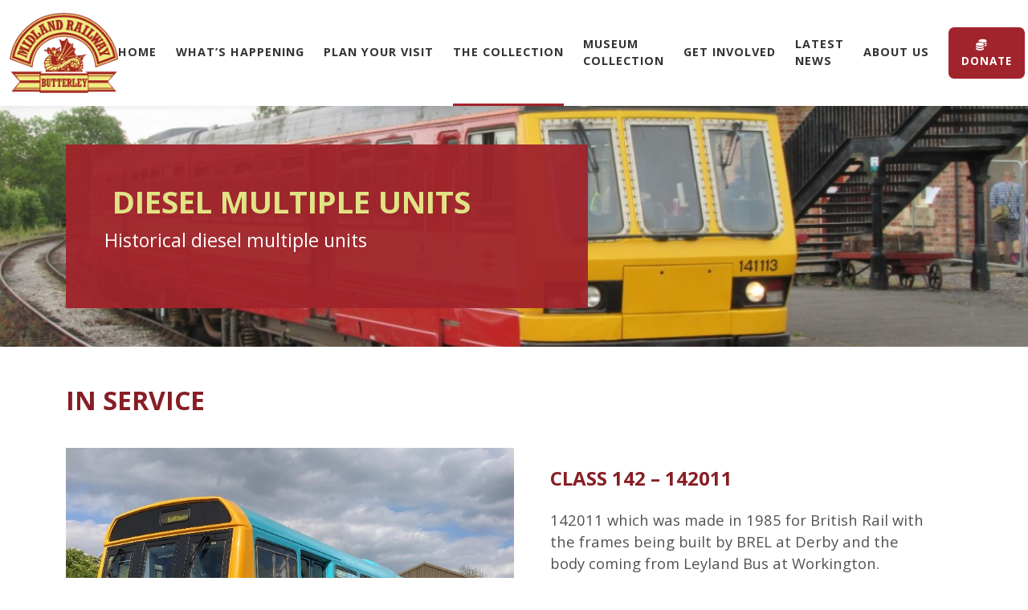

--- FILE ---
content_type: text/html; charset=UTF-8
request_url: https://www.midlandrailway-butterley.co.uk/dmu/
body_size: 88277
content:
<!doctype html>
<html dir="ltr" lang="en-GB" prefix="og: https://ogp.me/ns#">

<head>
    <meta charset="UTF-8" />
    <meta name="viewport" content="width=device-width, initial-scale=1" />
    <title>Diesel Multiple Units - Midland Railway - Butterley | Midland Railway &#8211; Butterley</title>
    <!-- Google Fonts -->
    <link rel="preconnect" href="https://fonts.googleapis.com">
    <link rel="preconnect" href="https://fonts.gstatic.com" crossorigin>
    <link href="https://fonts.googleapis.com/css2?family=Open+Sans:ital,wght@0,400;0,700;0,800;1,400;1,700&display=swap" rel="stylesheet">
    <!-- WP Head -->
    <script>
(()=>{var e={};e.g=function(){if("object"==typeof globalThis)return globalThis;try{return this||new Function("return this")()}catch(e){if("object"==typeof window)return window}}(),function({ampUrl:n,isCustomizePreview:t,isAmpDevMode:r,noampQueryVarName:o,noampQueryVarValue:s,disabledStorageKey:i,mobileUserAgents:a,regexRegex:c}){if("undefined"==typeof sessionStorage)return;const d=new RegExp(c);if(!a.some((e=>{const n=e.match(d);return!(!n||!new RegExp(n[1],n[2]).test(navigator.userAgent))||navigator.userAgent.includes(e)})))return;e.g.addEventListener("DOMContentLoaded",(()=>{const e=document.getElementById("amp-mobile-version-switcher");if(!e)return;e.hidden=!1;const n=e.querySelector("a[href]");n&&n.addEventListener("click",(()=>{sessionStorage.removeItem(i)}))}));const g=r&&["paired-browsing-non-amp","paired-browsing-amp"].includes(window.name);if(sessionStorage.getItem(i)||t||g)return;const u=new URL(location.href),m=new URL(n);m.hash=u.hash,u.searchParams.has(o)&&s===u.searchParams.get(o)?sessionStorage.setItem(i,"1"):m.href!==u.href&&(window.stop(),location.replace(m.href))}({"ampUrl":"https:\/\/www.midlandrailway-butterley.co.uk\/dmu\/?amp=1","noampQueryVarName":"noamp","noampQueryVarValue":"mobile","disabledStorageKey":"amp_mobile_redirect_disabled","mobileUserAgents":["Mobile","Android","Silk\/","Kindle","BlackBerry","Opera Mini","Opera Mobi"],"regexRegex":"^\\\/((?:.|\\n)+)\\\/([i]*)$","isCustomizePreview":false,"isAmpDevMode":false})})();
</script>

		<!-- All in One SEO Pro 4.9.3 - aioseo.com -->
	<meta name="description" content="In Service Class 142 – 142011 142011 which was made in 1985 for British Rail with the frames being built by BREL at Derby and the body coming from Leyland Bus at Workington. These railbuses were intended to be cheap stopgap trains for local services but in the event lasted for more than 30 years." />
	<meta name="robots" content="max-image-preview:large" />
	<link rel="canonical" href="https://www.midlandrailway-butterley.co.uk/dmu/" />
	<meta name="generator" content="All in One SEO Pro (AIOSEO) 4.9.3" />
		<meta property="og:locale" content="en_GB" />
		<meta property="og:site_name" content="Midland Railway - Butterley - A fun, family day out enjoyed by all ages" />
		<meta property="og:type" content="article" />
		<meta property="og:title" content="Diesel Multiple Units - Midland Railway - Butterley" />
		<meta property="og:description" content="In Service Class 142 – 142011 142011 which was made in 1985 for British Rail with the frames being built by BREL at Derby and the body coming from Leyland Bus at Workington. These railbuses were intended to be cheap stopgap trains for local services but in the event lasted for more than 30 years." />
		<meta property="og:url" content="https://www.midlandrailway-butterley.co.uk/dmu/" />
		<meta property="og:image" content="https://www.midlandrailway-butterley.co.uk/wp-content/uploads/2023/03/midland-railway-butterley-logo.png" />
		<meta property="og:image:secure_url" content="https://www.midlandrailway-butterley.co.uk/wp-content/uploads/2023/03/midland-railway-butterley-logo.png" />
		<meta property="og:image:width" content="332" />
		<meta property="og:image:height" content="247" />
		<meta property="article:published_time" content="2022-07-12T20:39:20+00:00" />
		<meta property="article:modified_time" content="2023-09-19T23:20:52+00:00" />
		<meta property="article:publisher" content="https://facebook.com/midlandrailwaybutterley" />
		<meta name="twitter:card" content="summary_large_image" />
		<meta name="twitter:site" content="@midrlybutterley" />
		<meta name="twitter:title" content="Diesel Multiple Units - Midland Railway - Butterley" />
		<meta name="twitter:description" content="In Service Class 142 – 142011 142011 which was made in 1985 for British Rail with the frames being built by BREL at Derby and the body coming from Leyland Bus at Workington. These railbuses were intended to be cheap stopgap trains for local services but in the event lasted for more than 30 years." />
		<meta name="twitter:creator" content="@midrlybutterley" />
		<meta name="twitter:image" content="https://www.midlandrailway-butterley.co.uk/wp-content/uploads/2023/03/midland-railway-butterley-logo.png" />
		<script type="application/ld+json" class="aioseo-schema">
			{"@context":"https:\/\/schema.org","@graph":[{"@type":"BreadcrumbList","@id":"https:\/\/www.midlandrailway-butterley.co.uk\/dmu\/#breadcrumblist","itemListElement":[{"@type":"ListItem","@id":"https:\/\/www.midlandrailway-butterley.co.uk#listItem","position":1,"name":"Home","item":"https:\/\/www.midlandrailway-butterley.co.uk","nextItem":{"@type":"ListItem","@id":"https:\/\/www.midlandrailway-butterley.co.uk\/dmu\/#listItem","name":"Diesel Multiple Units"}},{"@type":"ListItem","@id":"https:\/\/www.midlandrailway-butterley.co.uk\/dmu\/#listItem","position":2,"name":"Diesel Multiple Units","previousItem":{"@type":"ListItem","@id":"https:\/\/www.midlandrailway-butterley.co.uk#listItem","name":"Home"}}]},{"@type":"Organization","@id":"https:\/\/www.midlandrailway-butterley.co.uk\/#organization","name":"Midland Railway - Butterley","description":"A fun, family day out enjoyed by all ages","url":"https:\/\/www.midlandrailway-butterley.co.uk\/","logo":{"@type":"ImageObject","url":"https:\/\/www.midlandrailway-butterley.co.uk\/wp-content\/uploads\/2023\/03\/cropped-cropped-midland-railway-butterley-site-icon.png","@id":"https:\/\/www.midlandrailway-butterley.co.uk\/dmu\/#organizationLogo","width":512,"height":512},"image":{"@id":"https:\/\/www.midlandrailway-butterley.co.uk\/dmu\/#organizationLogo"},"sameAs":["https:\/\/facebook.com\/midlandrailwaybutterley","https:\/\/x.com\/@midrlybutterley","https:\/\/www.instagram.com\/midlandrailwaybutterley","https:\/\/tiktok.com\/@midlandrailwaybutterley"]},{"@type":"WebPage","@id":"https:\/\/www.midlandrailway-butterley.co.uk\/dmu\/#webpage","url":"https:\/\/www.midlandrailway-butterley.co.uk\/dmu\/","name":"Diesel Multiple Units - Midland Railway - Butterley","description":"In Service Class 142 \u2013 142011 142011 which was made in 1985 for British Rail with the frames being built by BREL at Derby and the body coming from Leyland Bus at Workington. These railbuses were intended to be cheap stopgap trains for local services but in the event lasted for more than 30 years.","inLanguage":"en-GB","isPartOf":{"@id":"https:\/\/www.midlandrailway-butterley.co.uk\/#website"},"breadcrumb":{"@id":"https:\/\/www.midlandrailway-butterley.co.uk\/dmu\/#breadcrumblist"},"image":{"@type":"ImageObject","url":"https:\/\/www.midlandrailway-butterley.co.uk\/wp-content\/uploads\/2022\/04\/thumbnail_IMG_2284.jpg","@id":"https:\/\/www.midlandrailway-butterley.co.uk\/dmu\/#mainImage","width":1280,"height":960},"primaryImageOfPage":{"@id":"https:\/\/www.midlandrailway-butterley.co.uk\/dmu\/#mainImage"},"datePublished":"2022-07-12T21:39:20+01:00","dateModified":"2023-09-20T00:20:52+01:00"},{"@type":"WebSite","@id":"https:\/\/www.midlandrailway-butterley.co.uk\/#website","url":"https:\/\/www.midlandrailway-butterley.co.uk\/","name":"Midland Railway - Butterley","description":"A fun, family day out enjoyed by all ages","inLanguage":"en-GB","publisher":{"@id":"https:\/\/www.midlandrailway-butterley.co.uk\/#organization"}}]}
		</script>
		<!-- All in One SEO Pro -->

<link rel="alternate" title="oEmbed (JSON)" type="application/json+oembed" href="https://www.midlandrailway-butterley.co.uk/wp-json/oembed/1.0/embed?url=https%3A%2F%2Fwww.midlandrailway-butterley.co.uk%2Fdmu%2F" />
<link rel="alternate" title="oEmbed (XML)" type="text/xml+oembed" href="https://www.midlandrailway-butterley.co.uk/wp-json/oembed/1.0/embed?url=https%3A%2F%2Fwww.midlandrailway-butterley.co.uk%2Fdmu%2F&#038;format=xml" />
		<!-- This site uses the Google Analytics by MonsterInsights plugin v9.11.1 - Using Analytics tracking - https://www.monsterinsights.com/ -->
							<script src="//www.googletagmanager.com/gtag/js?id=G-DE25E7QGL5"  data-cfasync="false" data-wpfc-render="false" async></script>
			<script data-cfasync="false" data-wpfc-render="false">
				var mi_version = '9.11.1';
				var mi_track_user = true;
				var mi_no_track_reason = '';
								var MonsterInsightsDefaultLocations = {"page_location":"https:\/\/www.midlandrailway-butterley.co.uk\/dmu\/"};
								if ( typeof MonsterInsightsPrivacyGuardFilter === 'function' ) {
					var MonsterInsightsLocations = (typeof MonsterInsightsExcludeQuery === 'object') ? MonsterInsightsPrivacyGuardFilter( MonsterInsightsExcludeQuery ) : MonsterInsightsPrivacyGuardFilter( MonsterInsightsDefaultLocations );
				} else {
					var MonsterInsightsLocations = (typeof MonsterInsightsExcludeQuery === 'object') ? MonsterInsightsExcludeQuery : MonsterInsightsDefaultLocations;
				}

								var disableStrs = [
										'ga-disable-G-DE25E7QGL5',
									];

				/* Function to detect opted out users */
				function __gtagTrackerIsOptedOut() {
					for (var index = 0; index < disableStrs.length; index++) {
						if (document.cookie.indexOf(disableStrs[index] + '=true') > -1) {
							return true;
						}
					}

					return false;
				}

				/* Disable tracking if the opt-out cookie exists. */
				if (__gtagTrackerIsOptedOut()) {
					for (var index = 0; index < disableStrs.length; index++) {
						window[disableStrs[index]] = true;
					}
				}

				/* Opt-out function */
				function __gtagTrackerOptout() {
					for (var index = 0; index < disableStrs.length; index++) {
						document.cookie = disableStrs[index] + '=true; expires=Thu, 31 Dec 2099 23:59:59 UTC; path=/';
						window[disableStrs[index]] = true;
					}
				}

				if ('undefined' === typeof gaOptout) {
					function gaOptout() {
						__gtagTrackerOptout();
					}
				}
								window.dataLayer = window.dataLayer || [];

				window.MonsterInsightsDualTracker = {
					helpers: {},
					trackers: {},
				};
				if (mi_track_user) {
					function __gtagDataLayer() {
						dataLayer.push(arguments);
					}

					function __gtagTracker(type, name, parameters) {
						if (!parameters) {
							parameters = {};
						}

						if (parameters.send_to) {
							__gtagDataLayer.apply(null, arguments);
							return;
						}

						if (type === 'event') {
														parameters.send_to = monsterinsights_frontend.v4_id;
							var hookName = name;
							if (typeof parameters['event_category'] !== 'undefined') {
								hookName = parameters['event_category'] + ':' + name;
							}

							if (typeof MonsterInsightsDualTracker.trackers[hookName] !== 'undefined') {
								MonsterInsightsDualTracker.trackers[hookName](parameters);
							} else {
								__gtagDataLayer('event', name, parameters);
							}
							
						} else {
							__gtagDataLayer.apply(null, arguments);
						}
					}

					__gtagTracker('js', new Date());
					__gtagTracker('set', {
						'developer_id.dZGIzZG': true,
											});
					if ( MonsterInsightsLocations.page_location ) {
						__gtagTracker('set', MonsterInsightsLocations);
					}
										__gtagTracker('config', 'G-DE25E7QGL5', {"allow_anchor":"true","use_amp_client_id":"true","forceSSL":"true","anonymize_ip":"true","link_attribution":"true","page_path":location.pathname + location.search + location.hash} );
										window.gtag = __gtagTracker;										(function () {
						/* https://developers.google.com/analytics/devguides/collection/analyticsjs/ */
						/* ga and __gaTracker compatibility shim. */
						var noopfn = function () {
							return null;
						};
						var newtracker = function () {
							return new Tracker();
						};
						var Tracker = function () {
							return null;
						};
						var p = Tracker.prototype;
						p.get = noopfn;
						p.set = noopfn;
						p.send = function () {
							var args = Array.prototype.slice.call(arguments);
							args.unshift('send');
							__gaTracker.apply(null, args);
						};
						var __gaTracker = function () {
							var len = arguments.length;
							if (len === 0) {
								return;
							}
							var f = arguments[len - 1];
							if (typeof f !== 'object' || f === null || typeof f.hitCallback !== 'function') {
								if ('send' === arguments[0]) {
									var hitConverted, hitObject = false, action;
									if ('event' === arguments[1]) {
										if ('undefined' !== typeof arguments[3]) {
											hitObject = {
												'eventAction': arguments[3],
												'eventCategory': arguments[2],
												'eventLabel': arguments[4],
												'value': arguments[5] ? arguments[5] : 1,
											}
										}
									}
									if ('pageview' === arguments[1]) {
										if ('undefined' !== typeof arguments[2]) {
											hitObject = {
												'eventAction': 'page_view',
												'page_path': arguments[2],
											}
										}
									}
									if (typeof arguments[2] === 'object') {
										hitObject = arguments[2];
									}
									if (typeof arguments[5] === 'object') {
										Object.assign(hitObject, arguments[5]);
									}
									if ('undefined' !== typeof arguments[1].hitType) {
										hitObject = arguments[1];
										if ('pageview' === hitObject.hitType) {
											hitObject.eventAction = 'page_view';
										}
									}
									if (hitObject) {
										action = 'timing' === arguments[1].hitType ? 'timing_complete' : hitObject.eventAction;
										hitConverted = mapArgs(hitObject);
										__gtagTracker('event', action, hitConverted);
									}
								}
								return;
							}

							function mapArgs(args) {
								var arg, hit = {};
								var gaMap = {
									'eventCategory': 'event_category',
									'eventAction': 'event_action',
									'eventLabel': 'event_label',
									'eventValue': 'event_value',
									'nonInteraction': 'non_interaction',
									'timingCategory': 'event_category',
									'timingVar': 'name',
									'timingValue': 'value',
									'timingLabel': 'event_label',
									'page': 'page_path',
									'location': 'page_location',
									'title': 'page_title',
									'referrer' : 'page_referrer',
								};
								for (arg in args) {
																		if (!(!args.hasOwnProperty(arg) || !gaMap.hasOwnProperty(arg))) {
										hit[gaMap[arg]] = args[arg];
									} else {
										hit[arg] = args[arg];
									}
								}
								return hit;
							}

							try {
								f.hitCallback();
							} catch (ex) {
							}
						};
						__gaTracker.create = newtracker;
						__gaTracker.getByName = newtracker;
						__gaTracker.getAll = function () {
							return [];
						};
						__gaTracker.remove = noopfn;
						__gaTracker.loaded = true;
						window['__gaTracker'] = __gaTracker;
					})();
									} else {
										console.log("");
					(function () {
						function __gtagTracker() {
							return null;
						}

						window['__gtagTracker'] = __gtagTracker;
						window['gtag'] = __gtagTracker;
					})();
									}
			</script>
							<!-- / Google Analytics by MonsterInsights -->
			<script data-cfasync="false" data-wpfc-render="false">
		if (window.hasOwnProperty('MonsterInsightsDualTracker')){
			window.MonsterInsightsDualTracker.trackers['form:impression'] = function (parameters) {
				__gtagDataLayer('event', 'form_impression', {
					form_id: parameters.event_label,
					content_type: 'form',
					non_interaction: true,
					send_to: parameters.send_to,
				});
			};

			window.MonsterInsightsDualTracker.trackers['form:conversion'] = function (parameters) {
				__gtagDataLayer('event', 'generate_lead', {
					form_id: parameters.event_label,
					send_to: parameters.send_to,
				});
			};
		}
	</script>
	<style id='wp-img-auto-sizes-contain-inline-css'>
img:is([sizes=auto i],[sizes^="auto," i]){contain-intrinsic-size:3000px 1500px}
/*# sourceURL=wp-img-auto-sizes-contain-inline-css */
</style>
<style id='wp-block-library-inline-css'>
:root{--wp-block-synced-color:#7a00df;--wp-block-synced-color--rgb:122,0,223;--wp-bound-block-color:var(--wp-block-synced-color);--wp-editor-canvas-background:#ddd;--wp-admin-theme-color:#007cba;--wp-admin-theme-color--rgb:0,124,186;--wp-admin-theme-color-darker-10:#006ba1;--wp-admin-theme-color-darker-10--rgb:0,107,160.5;--wp-admin-theme-color-darker-20:#005a87;--wp-admin-theme-color-darker-20--rgb:0,90,135;--wp-admin-border-width-focus:2px}@media (min-resolution:192dpi){:root{--wp-admin-border-width-focus:1.5px}}.wp-element-button{cursor:pointer}:root .has-very-light-gray-background-color{background-color:#eee}:root .has-very-dark-gray-background-color{background-color:#313131}:root .has-very-light-gray-color{color:#eee}:root .has-very-dark-gray-color{color:#313131}:root .has-vivid-green-cyan-to-vivid-cyan-blue-gradient-background{background:linear-gradient(135deg,#00d084,#0693e3)}:root .has-purple-crush-gradient-background{background:linear-gradient(135deg,#34e2e4,#4721fb 50%,#ab1dfe)}:root .has-hazy-dawn-gradient-background{background:linear-gradient(135deg,#faaca8,#dad0ec)}:root .has-subdued-olive-gradient-background{background:linear-gradient(135deg,#fafae1,#67a671)}:root .has-atomic-cream-gradient-background{background:linear-gradient(135deg,#fdd79a,#004a59)}:root .has-nightshade-gradient-background{background:linear-gradient(135deg,#330968,#31cdcf)}:root .has-midnight-gradient-background{background:linear-gradient(135deg,#020381,#2874fc)}:root{--wp--preset--font-size--normal:16px;--wp--preset--font-size--huge:42px}.has-regular-font-size{font-size:1em}.has-larger-font-size{font-size:2.625em}.has-normal-font-size{font-size:var(--wp--preset--font-size--normal)}.has-huge-font-size{font-size:var(--wp--preset--font-size--huge)}.has-text-align-center{text-align:center}.has-text-align-left{text-align:left}.has-text-align-right{text-align:right}.has-fit-text{white-space:nowrap!important}#end-resizable-editor-section{display:none}.aligncenter{clear:both}.items-justified-left{justify-content:flex-start}.items-justified-center{justify-content:center}.items-justified-right{justify-content:flex-end}.items-justified-space-between{justify-content:space-between}.screen-reader-text{border:0;clip-path:inset(50%);height:1px;margin:-1px;overflow:hidden;padding:0;position:absolute;width:1px;word-wrap:normal!important}.screen-reader-text:focus{background-color:#ddd;clip-path:none;color:#444;display:block;font-size:1em;height:auto;left:5px;line-height:normal;padding:15px 23px 14px;text-decoration:none;top:5px;width:auto;z-index:100000}html :where(.has-border-color){border-style:solid}html :where([style*=border-top-color]){border-top-style:solid}html :where([style*=border-right-color]){border-right-style:solid}html :where([style*=border-bottom-color]){border-bottom-style:solid}html :where([style*=border-left-color]){border-left-style:solid}html :where([style*=border-width]){border-style:solid}html :where([style*=border-top-width]){border-top-style:solid}html :where([style*=border-right-width]){border-right-style:solid}html :where([style*=border-bottom-width]){border-bottom-style:solid}html :where([style*=border-left-width]){border-left-style:solid}html :where(img[class*=wp-image-]){height:auto;max-width:100%}:where(figure){margin:0 0 1em}html :where(.is-position-sticky){--wp-admin--admin-bar--position-offset:var(--wp-admin--admin-bar--height,0px)}@media screen and (max-width:600px){html :where(.is-position-sticky){--wp-admin--admin-bar--position-offset:0px}}

/*# sourceURL=wp-block-library-inline-css */
</style><style id='wp-block-heading-inline-css'>
h1:where(.wp-block-heading).has-background,h2:where(.wp-block-heading).has-background,h3:where(.wp-block-heading).has-background,h4:where(.wp-block-heading).has-background,h5:where(.wp-block-heading).has-background,h6:where(.wp-block-heading).has-background{padding:1.25em 2.375em}h1.has-text-align-left[style*=writing-mode]:where([style*=vertical-lr]),h1.has-text-align-right[style*=writing-mode]:where([style*=vertical-rl]),h2.has-text-align-left[style*=writing-mode]:where([style*=vertical-lr]),h2.has-text-align-right[style*=writing-mode]:where([style*=vertical-rl]),h3.has-text-align-left[style*=writing-mode]:where([style*=vertical-lr]),h3.has-text-align-right[style*=writing-mode]:where([style*=vertical-rl]),h4.has-text-align-left[style*=writing-mode]:where([style*=vertical-lr]),h4.has-text-align-right[style*=writing-mode]:where([style*=vertical-rl]),h5.has-text-align-left[style*=writing-mode]:where([style*=vertical-lr]),h5.has-text-align-right[style*=writing-mode]:where([style*=vertical-rl]),h6.has-text-align-left[style*=writing-mode]:where([style*=vertical-lr]),h6.has-text-align-right[style*=writing-mode]:where([style*=vertical-rl]){rotate:180deg}
/*# sourceURL=https://www.midlandrailway-butterley.co.uk/wp-includes/blocks/heading/style.min.css */
</style>
<style id='wp-block-media-text-inline-css'>
.wp-block-media-text{box-sizing:border-box;
  /*!rtl:begin:ignore*/direction:ltr;
  /*!rtl:end:ignore*/display:grid;grid-template-columns:50% 1fr;grid-template-rows:auto}.wp-block-media-text.has-media-on-the-right{grid-template-columns:1fr 50%}.wp-block-media-text.is-vertically-aligned-top>.wp-block-media-text__content,.wp-block-media-text.is-vertically-aligned-top>.wp-block-media-text__media{align-self:start}.wp-block-media-text.is-vertically-aligned-center>.wp-block-media-text__content,.wp-block-media-text.is-vertically-aligned-center>.wp-block-media-text__media,.wp-block-media-text>.wp-block-media-text__content,.wp-block-media-text>.wp-block-media-text__media{align-self:center}.wp-block-media-text.is-vertically-aligned-bottom>.wp-block-media-text__content,.wp-block-media-text.is-vertically-aligned-bottom>.wp-block-media-text__media{align-self:end}.wp-block-media-text>.wp-block-media-text__media{
  /*!rtl:begin:ignore*/grid-column:1;grid-row:1;
  /*!rtl:end:ignore*/margin:0}.wp-block-media-text>.wp-block-media-text__content{direction:ltr;
  /*!rtl:begin:ignore*/grid-column:2;grid-row:1;
  /*!rtl:end:ignore*/padding:0 8%;word-break:break-word}.wp-block-media-text.has-media-on-the-right>.wp-block-media-text__media{
  /*!rtl:begin:ignore*/grid-column:2;grid-row:1
  /*!rtl:end:ignore*/}.wp-block-media-text.has-media-on-the-right>.wp-block-media-text__content{
  /*!rtl:begin:ignore*/grid-column:1;grid-row:1
  /*!rtl:end:ignore*/}.wp-block-media-text__media a{display:block}.wp-block-media-text__media img,.wp-block-media-text__media video{height:auto;max-width:unset;vertical-align:middle;width:100%}.wp-block-media-text.is-image-fill>.wp-block-media-text__media{background-size:cover;height:100%;min-height:250px}.wp-block-media-text.is-image-fill>.wp-block-media-text__media>a{display:block;height:100%}.wp-block-media-text.is-image-fill>.wp-block-media-text__media img{height:1px;margin:-1px;overflow:hidden;padding:0;position:absolute;width:1px;clip:rect(0,0,0,0);border:0}.wp-block-media-text.is-image-fill-element>.wp-block-media-text__media{height:100%;min-height:250px}.wp-block-media-text.is-image-fill-element>.wp-block-media-text__media>a{display:block;height:100%}.wp-block-media-text.is-image-fill-element>.wp-block-media-text__media img{height:100%;object-fit:cover;width:100%}@media (max-width:600px){.wp-block-media-text.is-stacked-on-mobile{grid-template-columns:100%!important}.wp-block-media-text.is-stacked-on-mobile>.wp-block-media-text__media{grid-column:1;grid-row:1}.wp-block-media-text.is-stacked-on-mobile>.wp-block-media-text__content{grid-column:1;grid-row:2}}
/*# sourceURL=https://www.midlandrailway-butterley.co.uk/wp-includes/blocks/media-text/style.min.css */
</style>
<style id='wp-block-paragraph-inline-css'>
.is-small-text{font-size:.875em}.is-regular-text{font-size:1em}.is-large-text{font-size:2.25em}.is-larger-text{font-size:3em}.has-drop-cap:not(:focus):first-letter{float:left;font-size:8.4em;font-style:normal;font-weight:100;line-height:.68;margin:.05em .1em 0 0;text-transform:uppercase}body.rtl .has-drop-cap:not(:focus):first-letter{float:none;margin-left:.1em}p.has-drop-cap.has-background{overflow:hidden}:root :where(p.has-background){padding:1.25em 2.375em}:where(p.has-text-color:not(.has-link-color)) a{color:inherit}p.has-text-align-left[style*="writing-mode:vertical-lr"],p.has-text-align-right[style*="writing-mode:vertical-rl"]{rotate:180deg}
/*# sourceURL=https://www.midlandrailway-butterley.co.uk/wp-includes/blocks/paragraph/style.min.css */
</style>
<style id='global-styles-inline-css'>
:root{--wp--preset--aspect-ratio--square: 1;--wp--preset--aspect-ratio--4-3: 4/3;--wp--preset--aspect-ratio--3-4: 3/4;--wp--preset--aspect-ratio--3-2: 3/2;--wp--preset--aspect-ratio--2-3: 2/3;--wp--preset--aspect-ratio--16-9: 16/9;--wp--preset--aspect-ratio--9-16: 9/16;--wp--preset--color--black: #000000;--wp--preset--color--cyan-bluish-gray: #abb8c3;--wp--preset--color--white: #ffffff;--wp--preset--color--pale-pink: #f78da7;--wp--preset--color--vivid-red: #cf2e2e;--wp--preset--color--luminous-vivid-orange: #ff6900;--wp--preset--color--luminous-vivid-amber: #fcb900;--wp--preset--color--light-green-cyan: #7bdcb5;--wp--preset--color--vivid-green-cyan: #00d084;--wp--preset--color--pale-cyan-blue: #8ed1fc;--wp--preset--color--vivid-cyan-blue: #0693e3;--wp--preset--color--vivid-purple: #9b51e0;--wp--preset--gradient--vivid-cyan-blue-to-vivid-purple: linear-gradient(135deg,rgb(6,147,227) 0%,rgb(155,81,224) 100%);--wp--preset--gradient--light-green-cyan-to-vivid-green-cyan: linear-gradient(135deg,rgb(122,220,180) 0%,rgb(0,208,130) 100%);--wp--preset--gradient--luminous-vivid-amber-to-luminous-vivid-orange: linear-gradient(135deg,rgb(252,185,0) 0%,rgb(255,105,0) 100%);--wp--preset--gradient--luminous-vivid-orange-to-vivid-red: linear-gradient(135deg,rgb(255,105,0) 0%,rgb(207,46,46) 100%);--wp--preset--gradient--very-light-gray-to-cyan-bluish-gray: linear-gradient(135deg,rgb(238,238,238) 0%,rgb(169,184,195) 100%);--wp--preset--gradient--cool-to-warm-spectrum: linear-gradient(135deg,rgb(74,234,220) 0%,rgb(151,120,209) 20%,rgb(207,42,186) 40%,rgb(238,44,130) 60%,rgb(251,105,98) 80%,rgb(254,248,76) 100%);--wp--preset--gradient--blush-light-purple: linear-gradient(135deg,rgb(255,206,236) 0%,rgb(152,150,240) 100%);--wp--preset--gradient--blush-bordeaux: linear-gradient(135deg,rgb(254,205,165) 0%,rgb(254,45,45) 50%,rgb(107,0,62) 100%);--wp--preset--gradient--luminous-dusk: linear-gradient(135deg,rgb(255,203,112) 0%,rgb(199,81,192) 50%,rgb(65,88,208) 100%);--wp--preset--gradient--pale-ocean: linear-gradient(135deg,rgb(255,245,203) 0%,rgb(182,227,212) 50%,rgb(51,167,181) 100%);--wp--preset--gradient--electric-grass: linear-gradient(135deg,rgb(202,248,128) 0%,rgb(113,206,126) 100%);--wp--preset--gradient--midnight: linear-gradient(135deg,rgb(2,3,129) 0%,rgb(40,116,252) 100%);--wp--preset--font-size--small: 13px;--wp--preset--font-size--medium: 20px;--wp--preset--font-size--large: 36px;--wp--preset--font-size--x-large: 42px;--wp--preset--spacing--20: 0.44rem;--wp--preset--spacing--30: 0.67rem;--wp--preset--spacing--40: 1rem;--wp--preset--spacing--50: 1.5rem;--wp--preset--spacing--60: 2.25rem;--wp--preset--spacing--70: 3.38rem;--wp--preset--spacing--80: 5.06rem;--wp--preset--shadow--natural: 6px 6px 9px rgba(0, 0, 0, 0.2);--wp--preset--shadow--deep: 12px 12px 50px rgba(0, 0, 0, 0.4);--wp--preset--shadow--sharp: 6px 6px 0px rgba(0, 0, 0, 0.2);--wp--preset--shadow--outlined: 6px 6px 0px -3px rgb(255, 255, 255), 6px 6px rgb(0, 0, 0);--wp--preset--shadow--crisp: 6px 6px 0px rgb(0, 0, 0);}:where(.is-layout-flex){gap: 0.5em;}:where(.is-layout-grid){gap: 0.5em;}body .is-layout-flex{display: flex;}.is-layout-flex{flex-wrap: wrap;align-items: center;}.is-layout-flex > :is(*, div){margin: 0;}body .is-layout-grid{display: grid;}.is-layout-grid > :is(*, div){margin: 0;}:where(.wp-block-columns.is-layout-flex){gap: 2em;}:where(.wp-block-columns.is-layout-grid){gap: 2em;}:where(.wp-block-post-template.is-layout-flex){gap: 1.25em;}:where(.wp-block-post-template.is-layout-grid){gap: 1.25em;}.has-black-color{color: var(--wp--preset--color--black) !important;}.has-cyan-bluish-gray-color{color: var(--wp--preset--color--cyan-bluish-gray) !important;}.has-white-color{color: var(--wp--preset--color--white) !important;}.has-pale-pink-color{color: var(--wp--preset--color--pale-pink) !important;}.has-vivid-red-color{color: var(--wp--preset--color--vivid-red) !important;}.has-luminous-vivid-orange-color{color: var(--wp--preset--color--luminous-vivid-orange) !important;}.has-luminous-vivid-amber-color{color: var(--wp--preset--color--luminous-vivid-amber) !important;}.has-light-green-cyan-color{color: var(--wp--preset--color--light-green-cyan) !important;}.has-vivid-green-cyan-color{color: var(--wp--preset--color--vivid-green-cyan) !important;}.has-pale-cyan-blue-color{color: var(--wp--preset--color--pale-cyan-blue) !important;}.has-vivid-cyan-blue-color{color: var(--wp--preset--color--vivid-cyan-blue) !important;}.has-vivid-purple-color{color: var(--wp--preset--color--vivid-purple) !important;}.has-black-background-color{background-color: var(--wp--preset--color--black) !important;}.has-cyan-bluish-gray-background-color{background-color: var(--wp--preset--color--cyan-bluish-gray) !important;}.has-white-background-color{background-color: var(--wp--preset--color--white) !important;}.has-pale-pink-background-color{background-color: var(--wp--preset--color--pale-pink) !important;}.has-vivid-red-background-color{background-color: var(--wp--preset--color--vivid-red) !important;}.has-luminous-vivid-orange-background-color{background-color: var(--wp--preset--color--luminous-vivid-orange) !important;}.has-luminous-vivid-amber-background-color{background-color: var(--wp--preset--color--luminous-vivid-amber) !important;}.has-light-green-cyan-background-color{background-color: var(--wp--preset--color--light-green-cyan) !important;}.has-vivid-green-cyan-background-color{background-color: var(--wp--preset--color--vivid-green-cyan) !important;}.has-pale-cyan-blue-background-color{background-color: var(--wp--preset--color--pale-cyan-blue) !important;}.has-vivid-cyan-blue-background-color{background-color: var(--wp--preset--color--vivid-cyan-blue) !important;}.has-vivid-purple-background-color{background-color: var(--wp--preset--color--vivid-purple) !important;}.has-black-border-color{border-color: var(--wp--preset--color--black) !important;}.has-cyan-bluish-gray-border-color{border-color: var(--wp--preset--color--cyan-bluish-gray) !important;}.has-white-border-color{border-color: var(--wp--preset--color--white) !important;}.has-pale-pink-border-color{border-color: var(--wp--preset--color--pale-pink) !important;}.has-vivid-red-border-color{border-color: var(--wp--preset--color--vivid-red) !important;}.has-luminous-vivid-orange-border-color{border-color: var(--wp--preset--color--luminous-vivid-orange) !important;}.has-luminous-vivid-amber-border-color{border-color: var(--wp--preset--color--luminous-vivid-amber) !important;}.has-light-green-cyan-border-color{border-color: var(--wp--preset--color--light-green-cyan) !important;}.has-vivid-green-cyan-border-color{border-color: var(--wp--preset--color--vivid-green-cyan) !important;}.has-pale-cyan-blue-border-color{border-color: var(--wp--preset--color--pale-cyan-blue) !important;}.has-vivid-cyan-blue-border-color{border-color: var(--wp--preset--color--vivid-cyan-blue) !important;}.has-vivid-purple-border-color{border-color: var(--wp--preset--color--vivid-purple) !important;}.has-vivid-cyan-blue-to-vivid-purple-gradient-background{background: var(--wp--preset--gradient--vivid-cyan-blue-to-vivid-purple) !important;}.has-light-green-cyan-to-vivid-green-cyan-gradient-background{background: var(--wp--preset--gradient--light-green-cyan-to-vivid-green-cyan) !important;}.has-luminous-vivid-amber-to-luminous-vivid-orange-gradient-background{background: var(--wp--preset--gradient--luminous-vivid-amber-to-luminous-vivid-orange) !important;}.has-luminous-vivid-orange-to-vivid-red-gradient-background{background: var(--wp--preset--gradient--luminous-vivid-orange-to-vivid-red) !important;}.has-very-light-gray-to-cyan-bluish-gray-gradient-background{background: var(--wp--preset--gradient--very-light-gray-to-cyan-bluish-gray) !important;}.has-cool-to-warm-spectrum-gradient-background{background: var(--wp--preset--gradient--cool-to-warm-spectrum) !important;}.has-blush-light-purple-gradient-background{background: var(--wp--preset--gradient--blush-light-purple) !important;}.has-blush-bordeaux-gradient-background{background: var(--wp--preset--gradient--blush-bordeaux) !important;}.has-luminous-dusk-gradient-background{background: var(--wp--preset--gradient--luminous-dusk) !important;}.has-pale-ocean-gradient-background{background: var(--wp--preset--gradient--pale-ocean) !important;}.has-electric-grass-gradient-background{background: var(--wp--preset--gradient--electric-grass) !important;}.has-midnight-gradient-background{background: var(--wp--preset--gradient--midnight) !important;}.has-small-font-size{font-size: var(--wp--preset--font-size--small) !important;}.has-medium-font-size{font-size: var(--wp--preset--font-size--medium) !important;}.has-large-font-size{font-size: var(--wp--preset--font-size--large) !important;}.has-x-large-font-size{font-size: var(--wp--preset--font-size--x-large) !important;}
/*# sourceURL=global-styles-inline-css */
</style>

<style id='classic-theme-styles-inline-css'>
/*! This file is auto-generated */
.wp-block-button__link{color:#fff;background-color:#32373c;border-radius:9999px;box-shadow:none;text-decoration:none;padding:calc(.667em + 2px) calc(1.333em + 2px);font-size:1.125em}.wp-block-file__button{background:#32373c;color:#fff;text-decoration:none}
/*# sourceURL=/wp-includes/css/classic-themes.min.css */
</style>
<link rel='stylesheet' id='frontend-style-css' href='https://www.midlandrailway-butterley.co.uk/wp-content/themes/midlandrailwaytrust2023/dist/frontend-style.min.css?ver=1.5.3' media='all' />
<script src="https://www.midlandrailway-butterley.co.uk/wp-content/plugins/google-analytics-premium/assets/js/frontend-gtag.min.js?ver=9.11.1" id="monsterinsights-frontend-script-js" async data-wp-strategy="async"></script>
<script data-cfasync="false" data-wpfc-render="false" id='monsterinsights-frontend-script-js-extra'>var monsterinsights_frontend = {"js_events_tracking":"true","download_extensions":"doc,pdf,ppt,zip,xls,docx,pptx,xlsx","inbound_paths":"[{\"path\":\"\\\/go\\\/\",\"label\":\"affiliate\"},{\"path\":\"\\\/recommend\\\/\",\"label\":\"affiliate\"}]","home_url":"https:\/\/www.midlandrailway-butterley.co.uk","hash_tracking":"true","v4_id":"G-DE25E7QGL5"};</script>
<script src="https://www.midlandrailway-butterley.co.uk/wp-includes/js/jquery/jquery.min.js?ver=3.7.1" id="jquery-core-js"></script>
<script src="https://www.midlandrailway-butterley.co.uk/wp-includes/js/jquery/jquery-migrate.min.js?ver=3.4.1" id="jquery-migrate-js"></script>
<link rel="https://api.w.org/" href="https://www.midlandrailway-butterley.co.uk/wp-json/" /><link rel="alternate" title="JSON" type="application/json" href="https://www.midlandrailway-butterley.co.uk/wp-json/wp/v2/pages/38562" /><link rel="EditURI" type="application/rsd+xml" title="RSD" href="https://www.midlandrailway-butterley.co.uk/xmlrpc.php?rsd" />
<link rel='shortlink' href='https://www.midlandrailway-butterley.co.uk/?p=38562' />
<link rel="alternate" type="text/html" media="only screen and (max-width: 640px)" href="https://www.midlandrailway-butterley.co.uk/dmu/?amp=1">	<meta name="amp-google-client-id-api" content="googleanalytics">
	<meta name="monsterinsights-version" content="9.11.1">
	<meta name="monsterinsights-amp-version" content="1.7.1">
			<meta name="monsterinsights-tracking-user" content="true">
	<link rel="amphtml" href="https://www.midlandrailway-butterley.co.uk/dmu/?amp=1"><style>#amp-mobile-version-switcher{left:0;position:absolute;width:100%;z-index:100}#amp-mobile-version-switcher>a{background-color:#444;border:0;color:#eaeaea;display:block;font-family:-apple-system,BlinkMacSystemFont,Segoe UI,Roboto,Oxygen-Sans,Ubuntu,Cantarell,Helvetica Neue,sans-serif;font-size:16px;font-weight:600;padding:15px 0;text-align:center;-webkit-text-decoration:none;text-decoration:none}#amp-mobile-version-switcher>a:active,#amp-mobile-version-switcher>a:focus,#amp-mobile-version-switcher>a:hover{-webkit-text-decoration:underline;text-decoration:underline}</style>
		<!-- MonsterInsights Form Tracking -->
		<script data-cfasync="false" data-wpfc-render="false">
			function monsterinsights_forms_record_impression(event) {
				monsterinsights_add_bloom_forms_ids();
				var monsterinsights_forms = document.getElementsByTagName("form");
				var monsterinsights_forms_i;
				for (monsterinsights_forms_i = 0; monsterinsights_forms_i < monsterinsights_forms.length; monsterinsights_forms_i++) {
					var monsterinsights_form_id = monsterinsights_forms[monsterinsights_forms_i].getAttribute("id");
					var skip_conversion = false;
					/* Check to see if it's contact form 7 if the id isn't set */
					if (!monsterinsights_form_id) {
						monsterinsights_form_id = monsterinsights_forms[monsterinsights_forms_i].parentElement.getAttribute("id");
						if (monsterinsights_form_id && monsterinsights_form_id.lastIndexOf('wpcf7-f', 0) === 0) {
							/* If so, let's grab that and set it to be the form's ID*/
							var tokens = monsterinsights_form_id.split('-').slice(0, 2);
							var result = tokens.join('-');
							monsterinsights_forms[monsterinsights_forms_i].setAttribute("id", result);/* Now we can do just what we did above */
							monsterinsights_form_id = monsterinsights_forms[monsterinsights_forms_i].getAttribute("id");
						} else {
							monsterinsights_form_id = false;
						}
					}

					/* Check if it's Ninja Forms & id isn't set. */
					if (!monsterinsights_form_id && monsterinsights_forms[monsterinsights_forms_i].parentElement.className.indexOf('nf-form-layout') >= 0) {
						monsterinsights_form_id = monsterinsights_forms[monsterinsights_forms_i].parentElement.parentElement.parentElement.getAttribute('id');
						if (monsterinsights_form_id && 0 === monsterinsights_form_id.lastIndexOf('nf-form-', 0)) {
							/* If so, let's grab that and set it to be the form's ID*/
							tokens = monsterinsights_form_id.split('-').slice(0, 3);
							result = tokens.join('-');
							monsterinsights_forms[monsterinsights_forms_i].setAttribute('id', result);
							/* Now we can do just what we did above */
							monsterinsights_form_id = monsterinsights_forms[monsterinsights_forms_i].getAttribute('id');
							skip_conversion = true;
						}
					}

					if (monsterinsights_form_id && monsterinsights_form_id !== 'commentform' && monsterinsights_form_id !== 'adminbar-search') {
						__gtagTracker('event', 'impression', {
							event_category: 'form',
							event_label: monsterinsights_form_id,
							value: 1,
							non_interaction: true
						});

						/* If a WPForms Form, we can use custom tracking */
						if (monsterinsights_form_id && 0 === monsterinsights_form_id.lastIndexOf('wpforms-form-', 0)) {
							continue;
						}

						/* Formiddable Forms, use custom tracking */
						if (monsterinsights_forms_has_class(monsterinsights_forms[monsterinsights_forms_i], 'frm-show-form')) {
							continue;
						}

						/* If a Gravity Form, we can use custom tracking */
						if (monsterinsights_form_id && 0 === monsterinsights_form_id.lastIndexOf('gform_', 0)) {
							continue;
						}

						/* If Ninja forms, we use custom conversion tracking */
						if (skip_conversion) {
							continue;
						}

						var custom_conversion_mi_forms = false;
						if (custom_conversion_mi_forms) {
							continue;
						}

						if (window.jQuery) {
							(function (form_id) {
								jQuery(document).ready(function () {
									jQuery('#' + form_id).on('submit', monsterinsights_forms_record_conversion);
								});
							})(monsterinsights_form_id);
						} else {
							var __gaFormsTrackerWindow = window;
							if (__gaFormsTrackerWindow.addEventListener) {
								document.getElementById(monsterinsights_form_id).addEventListener("submit", monsterinsights_forms_record_conversion, false);
							} else {
								if (__gaFormsTrackerWindow.attachEvent) {
									document.getElementById(monsterinsights_form_id).attachEvent("onsubmit", monsterinsights_forms_record_conversion);
								}
							}
						}

					} else {
						continue;
					}
				}
			}

			function monsterinsights_forms_has_class(element, className) {
				return (' ' + element.className + ' ').indexOf(' ' + className + ' ') > -1;
			}

			function monsterinsights_forms_record_conversion(event) {
				var monsterinsights_form_conversion_id = event.target.id;
				var monsterinsights_form_action = event.target.getAttribute("miforms-action");
				if (monsterinsights_form_conversion_id && !monsterinsights_form_action) {
					document.getElementById(monsterinsights_form_conversion_id).setAttribute("miforms-action", "submitted");
					__gtagTracker('event', 'conversion', {
						event_category: 'form',
						event_label: monsterinsights_form_conversion_id,
						value: 1,
					});
				}
			}

			/* Attach the events to all clicks in the document after page and GA has loaded */
			function monsterinsights_forms_load() {
				if (typeof (__gtagTracker) !== 'undefined' && __gtagTracker) {
					var __gtagFormsTrackerWindow = window;
					if (__gtagFormsTrackerWindow.addEventListener) {
						__gtagFormsTrackerWindow.addEventListener("load", monsterinsights_forms_record_impression, false);
					} else {
						if (__gtagFormsTrackerWindow.attachEvent) {
							__gtagFormsTrackerWindow.attachEvent("onload", monsterinsights_forms_record_impression);
						}
					}
				} else {
					setTimeout(monsterinsights_forms_load, 200);
				}
			}

			/* Custom Ninja Forms impression tracking */
			if (window.jQuery) {
				jQuery(document).on('nfFormReady', function (e, layoutView) {
					var label = layoutView.el;
					label = label.substring(1, label.length);
					label = label.split('-').slice(0, 3).join('-');
					__gtagTracker('event', 'impression', {
						event_category: 'form',
						event_label: label,
						value: 1,
						non_interaction: true
					});
				});
			}

			/* Custom Bloom Form tracker */
			function monsterinsights_add_bloom_forms_ids() {
				var bloom_forms = document.querySelectorAll('.et_bloom_form_content form');
				if (bloom_forms.length > 0) {
					for (var i = 0; i < bloom_forms.length; i++) {
						if ('' === bloom_forms[i].id) {
							var form_parent_root = monsterinsights_find_parent_with_class(bloom_forms[i], 'et_bloom_optin');
							if (form_parent_root) {
								var classes = form_parent_root.className.split(' ');
								for (var j = 0; j < classes.length; ++j) {
									if (0 === classes[j].indexOf('et_bloom_optin')) {
										bloom_forms[i].id = classes[j];
									}
								}
							}
						}
					}
				}
			}

			function monsterinsights_find_parent_with_class(element, className) {
				if (element.parentNode && '' !== className) {
					if (element.parentNode.className.indexOf(className) >= 0) {
						return element.parentNode;
					} else {
						return monsterinsights_find_parent_with_class(element.parentNode, className);
					}
				}
				return false;
			}

			monsterinsights_forms_load();
		</script>
		<!-- End MonsterInsights Form Tracking -->
		


		<!-- MonsterInsights Media Tracking -->
		<script data-cfasync="false" data-wpfc-render="false">
			var monsterinsights_tracked_video_marks = {};
			var monsterinsights_youtube_percentage_tracking_timeouts = {};

			/* Works for YouTube and Vimeo */
			function monsterinsights_media_get_id_for_iframe( source, service ) {
				var iframeUrlParts = source.split('?');
				var stripedUrl = iframeUrlParts[0].split('/');
				var videoId = stripedUrl[ stripedUrl.length - 1 ];

				return service + '-player-' + videoId;
			}

			function monsterinsights_media_record_video_event( provider, event, label, parameters = {} ) {
				__gtagTracker('event', event, {
					event_category: 'video-' + provider,
					event_label: label,
					non_interaction: event === 'impression',
					...parameters
				});
			}

			function monsterinsights_media_maybe_record_video_progress( provider, label, videoId, videoParameters ) {
				var progressTrackingAllowedMarks = [10,25,50,75];

				if ( typeof monsterinsights_tracked_video_marks[ videoId ] == 'undefined' ) {
					monsterinsights_tracked_video_marks[ videoId ] = [];
				}

				var { video_percent } = videoParameters;

				if ( progressTrackingAllowedMarks.includes( video_percent ) && !monsterinsights_tracked_video_marks[ videoId ].includes( video_percent ) ) {
					monsterinsights_media_record_video_event( provider, 'video_progress', label, videoParameters );

					/* Prevent multiple records for the same percentage */
					monsterinsights_tracked_video_marks[ videoId ].push( video_percent );
				}
			}

			/* --- Vimeo --- */
            var monsterinsights_media_vimeo_plays = {};

            function monsterinsights_setup_vimeo_events_for_iframe(iframe, title, player) {
                var playerId = iframe.getAttribute('id');
                var videoLabel = title || iframe.title || iframe.getAttribute('src');

                if ( !playerId ) {
                    playerId = monsterinsights_media_get_id_for_iframe( iframe.getAttribute('src'), 'vimeo' );
                    iframe.setAttribute( 'id', playerId );
                }

                monsterinsights_media_vimeo_plays[playerId] = 0;

                var videoParameters = {
                    video_provider: 'vimeo',
                    video_title: title,
                    video_url: iframe.getAttribute('src')
                };

                /**
                 * Record Impression
                 **/
                monsterinsights_media_record_video_event( 'vimeo', 'impression', videoLabel, videoParameters );

                /**
                 * Record video start
                 **/
                player.on('play', function(data) {
                    let playerId = this.element.id;
                    if ( monsterinsights_media_vimeo_plays[playerId] === 0 ) {
                        monsterinsights_media_vimeo_plays[playerId]++;

                        videoParameters.video_duration = data.duration;
                        videoParameters.video_current_time = data.seconds;
                        videoParameters.video_percent = 0;

                        monsterinsights_media_record_video_event( 'vimeo', 'video_start', videoLabel, videoParameters );
                    }
                });

                /**
                 * Record video progress
                 **/
                player.on('timeupdate', function(data) {
                    var progress = Math.floor(data.percent * 100);

                    videoParameters.video_duration = data.duration;
                    videoParameters.video_current_time = data.seconds;
                    videoParameters.video_percent = progress;

                    monsterinsights_media_maybe_record_video_progress( 'vimeo', videoLabel, playerId, videoParameters );
                });

                /**
                 * Record video complete
                 **/
                player.on('ended', function(data) {
                    videoParameters.video_duration = data.duration;
                    videoParameters.video_current_time = data.seconds;
                    videoParameters.video_percent = 100;

                    monsterinsights_media_record_video_event( 'vimeo', 'video_complete', videoLabel, videoParameters );
                });
            }

			function monsterinsights_on_vimeo_load() {

				var vimeoIframes = document.querySelectorAll("iframe[src*='vimeo']");

				vimeoIframes.forEach(function( iframe ) {
                    //  Set up the player
					var player = new Vimeo.Player(iframe);

                    //  The getVideoTitle function returns a promise
                    player.getVideoTitle().then(function(title) {
                        /*
                         * Binding the events inside this callback guarantees that we
                         * always have the correct title for the video
                         */
                        monsterinsights_setup_vimeo_events_for_iframe(iframe, title, player)
                    });
				});
			}

			function monsterinsights_media_init_vimeo_events() {
				var vimeoIframes = document.querySelectorAll("iframe[src*='vimeo']");

				if ( vimeoIframes.length ) {

					/* Maybe load Vimeo API */
					if ( window.Vimeo === undefined ) {
						var tag = document.createElement("script");
						tag.src = "https://player.vimeo.com/api/player.js";
						tag.setAttribute("onload", "monsterinsights_on_vimeo_load()");
						document.body.append(tag);
					} else {
						/* Vimeo API already loaded, invoke callback */
						monsterinsights_on_vimeo_load();
					}
				}
			}

			/* --- End Vimeo --- */

			/* --- YouTube --- */
			function monsterinsights_media_on_youtube_load() {
				var monsterinsights_media_youtube_plays = {};

				function __onPlayerReady(event) {
					monsterinsights_media_youtube_plays[event.target.h.id] = 0;

					var videoParameters = {
						video_provider: 'youtube',
						video_title: event.target.videoTitle,
						video_url: event.target.playerInfo.videoUrl
					};
					monsterinsights_media_record_video_event( 'youtube', 'impression', videoParameters.video_title, videoParameters );
				}

				/**
				 * Record progress callback
				 **/
				function __track_youtube_video_progress( player, videoLabel, videoParameters ) {
					var { playerInfo } = player;
					var playerId = player.h.id;

					var duration = playerInfo.duration; /* player.getDuration(); */
					var currentTime = playerInfo.currentTime; /* player.getCurrentTime(); */

					var percentage = (currentTime / duration) * 100;
					var progress = Math.floor(percentage);

					videoParameters.video_duration = duration;
					videoParameters.video_current_time = currentTime;
					videoParameters.video_percent = progress;

					monsterinsights_media_maybe_record_video_progress( 'youtube', videoLabel, playerId, videoParameters );
				}

				function __youtube_on_state_change( event ) {
					var state = event.data;
					var player = event.target;
					var { playerInfo } = player;
					var playerId = player.h.id;

					var videoParameters = {
						video_provider: 'youtube',
						video_title: player.videoTitle,
						video_url: playerInfo.videoUrl
					};

					/**
					 * YouTube's API doesn't offer a progress or timeupdate event.
					 * We have to track progress manually by asking the player for the current time, every X milliseconds, using an
    interval
					 **/

					if ( state === YT.PlayerState.PLAYING) {
						if ( monsterinsights_media_youtube_plays[playerId] === 0 ) {
							monsterinsights_media_youtube_plays[playerId]++;
							/**
							 * Record video start
							 **/
							videoParameters.video_duration = playerInfo.duration;
							videoParameters.video_current_time = playerInfo.currentTime;
							videoParameters.video_percent = 0;

							monsterinsights_media_record_video_event( 'youtube', 'video_start', videoParameters.video_title, videoParameters );
						}

						monsterinsights_youtube_percentage_tracking_timeouts[ playerId ] = setInterval(
							__track_youtube_video_progress,
							500,
							player,
							videoParameters.video_title,
							videoParameters
						);
					} else if ( state === YT.PlayerState.PAUSED ) {
						/* When the video is paused clear the interval */
						clearInterval( monsterinsights_youtube_percentage_tracking_timeouts[ playerId ] );
					} else if ( state === YT.PlayerState.ENDED ) {

						/**
						 * Record video complete
						 **/
						videoParameters.video_duration = playerInfo.duration;
						videoParameters.video_current_time = playerInfo.currentTime;
						videoParameters.video_percent = 100;

						monsterinsights_media_record_video_event( 'youtube', 'video_complete', videoParameters.video_title, videoParameters );
						clearInterval( monsterinsights_youtube_percentage_tracking_timeouts[ playerId ] );
					}
				}

				var youtubeIframes = document.querySelectorAll("iframe[src*='youtube'],iframe[src*='youtu.be']");

				youtubeIframes.forEach(function( iframe ) {
					var playerId = iframe.getAttribute('id');

					if ( !playerId ) {
						playerId = monsterinsights_media_get_id_for_iframe( iframe.getAttribute('src'), 'youtube' );
						iframe.setAttribute( 'id', playerId );
					}

					new YT.Player(playerId, {
						events: {
							onReady: __onPlayerReady,
							onStateChange: __youtube_on_state_change
						}
					});
				});
			}

			function monsterinsights_media_load_youtube_api() {
				if ( window.YT ) {
					return;
				}

				var youtubeIframes = document.querySelectorAll("iframe[src*='youtube'],iframe[src*='youtu.be']");
				if ( 0 === youtubeIframes.length ) {
					return;
				}

				var tag = document.createElement("script");
				tag.src = "https://www.youtube.com/iframe_api";
				var firstScriptTag = document.getElementsByTagName('script')[0];
				firstScriptTag.parentNode.insertBefore(tag, firstScriptTag);
			}

			function monsterinsights_media_init_youtube_events() {
				/* YouTube always looks for a function called onYouTubeIframeAPIReady */
				window.onYouTubeIframeAPIReady = monsterinsights_media_on_youtube_load;
			}
			/* --- End YouTube --- */

			/* --- HTML Videos --- */
			function monsterinsights_media_init_html_video_events() {
				var monsterinsights_media_html_plays = {};
				var videos = document.querySelectorAll('video');
				var videosCount = 0;

				videos.forEach(function( video ) {

					var videoLabel = video.title;

					if ( !videoLabel ) {
						var videoCaptionEl = video.nextElementSibling;

						if ( videoCaptionEl && videoCaptionEl.nodeName.toLowerCase() === 'figcaption' ) {
							videoLabel = videoCaptionEl.textContent;
						} else {
							videoLabel = video.getAttribute('src');
						}
					}

					var videoTitle = videoLabel;

					var playerId = video.getAttribute('id');

					if ( !playerId ) {
						playerId = 'html-player-' + videosCount;
						video.setAttribute('id', playerId);
					}

					monsterinsights_media_html_plays[playerId] = 0

					var videoSrc = video.getAttribute('src')

					if ( ! videoSrc && video.currentSrc ) {
						videoSrc = video.currentSrc;
					}

					var videoParameters = {
						video_provider: 'html',
						video_title: videoTitle ? videoTitle : videoSrc,
						video_url: videoSrc,
					};

					/**
					 * Record Impression
					 **/
					monsterinsights_media_record_video_event( 'html', 'impression', videoLabel, videoParameters );

					/**
					 * Record video start
					 **/
					video.addEventListener('play', function(event) {
						let playerId = event.target.id;
						if ( monsterinsights_media_html_plays[playerId] === 0 ) {
							monsterinsights_media_html_plays[playerId]++;

							videoParameters.video_duration = video.duration;
							videoParameters.video_current_time = video.currentTime;
							videoParameters.video_percent = 0;

							monsterinsights_media_record_video_event( 'html', 'video_start', videoLabel, videoParameters );
						}
					}, false );

					/**
					 * Record video progress
					 **/
					video.addEventListener('timeupdate', function() {
						var percentage = (video.currentTime / video.duration) * 100;
						var progress = Math.floor(percentage);

						videoParameters.video_duration = video.duration;
						videoParameters.video_current_time = video.currentTime;
						videoParameters.video_percent = progress;

						monsterinsights_media_maybe_record_video_progress( 'html', videoLabel, playerId, videoParameters );
					}, false );

					/**
					 * Record video complete
					 **/
					video.addEventListener('ended', function() {
						var percentage = (video.currentTime / video.duration) * 100;
						var progress = Math.floor(percentage);

						videoParameters.video_duration = video.duration;
						videoParameters.video_current_time = video.currentTime;
						videoParameters.video_percent = progress;

						monsterinsights_media_record_video_event( 'html', 'video_complete', videoLabel, videoParameters );
					}, false );

					videosCount++;
				});
			}
			/* --- End HTML Videos --- */

			function monsterinsights_media_init_video_events() {
				/**
				 * HTML Video - Attach events & record impressions
				 */
				monsterinsights_media_init_html_video_events();

				/**
				 * Vimeo - Attach events & record impressions
				 */
				monsterinsights_media_init_vimeo_events();

				monsterinsights_media_load_youtube_api();
			}

			/* Attach events */
			function monsterinsights_media_load() {

				if ( typeof(__gtagTracker) === 'undefined' ) {
					setTimeout(monsterinsights_media_load, 200);
					return;
				}

				if ( document.readyState === "complete" ) { // Need this for cookie plugin.
					monsterinsights_media_init_video_events();
				} else if ( window.addEventListener ) {
					window.addEventListener( "load", monsterinsights_media_init_video_events, false );
				} else if ( window.attachEvent ) {
					window.attachEvent( "onload", monsterinsights_media_init_video_events);
				}

				/**
				 * YouTube - Attach events & record impressions.
				 * We don't need to attach this into page load event
				 * because we already use YT function "onYouTubeIframeAPIReady"
				 * and this will help on using onReady event with the player instantiation.
				 */
				monsterinsights_media_init_youtube_events();
			}

			monsterinsights_media_load();
		</script>
		<!-- End MonsterInsights Media Tracking -->

		
<link rel="icon" href="https://www.midlandrailway-butterley.co.uk/wp-content/uploads/2023/03/cropped-midland-railway-butterley-site-icon-32x32.png" sizes="32x32" />
<link rel="icon" href="https://www.midlandrailway-butterley.co.uk/wp-content/uploads/2023/03/cropped-midland-railway-butterley-site-icon-192x192.png" sizes="192x192" />
<link rel="apple-touch-icon" href="https://www.midlandrailway-butterley.co.uk/wp-content/uploads/2023/03/cropped-midland-railway-butterley-site-icon-180x180.png" />
<meta name="msapplication-TileImage" content="https://www.midlandrailway-butterley.co.uk/wp-content/uploads/2023/03/cropped-midland-railway-butterley-site-icon-270x270.png" />
</head>

<body class="wp-singular page-template-default page page-id-38562 wp-custom-logo wp-theme-midlandrailwaytrust2023">
    <div id="page" class="site">
        <a class="sr-only sr-only-focusable" href="#content">Skip to main content</a>

        <header id="siteHeader" class="site-header fixed-top">
            <nav class="navbar navbar-expand-xl">
                <div class="container-fluid">

                    <a class="navbar-brand" href="https://www.midlandrailway-butterley.co.uk"><img src="https://www.midlandrailway-butterley.co.uk/wp-content/uploads/2023/03/midland-railway-butterley-logo-300x223.png" alt="Midland Railway - Butterley logo." /></a>
                    <button class="navbar-toggler" type="button" data-bs-toggle="collapse" data-bs-target="#mainNavigation1" aria-controls="mainNavigation1" aria-expanded="false" aria-label="Toggle navigation">
                        <span class="navbar-toggler-icon"></span>
                    </button>

                    <div id="mainNavigation1" class="collapse navbar-collapse"><ul id="menu-main-menu" class="navbar-nav ms-auto me-auto menu"><li  id="menu-item-39013" class="menu-item menu-item-type-post_type menu-item-object-page menu-item-home nav-item nav-item-39013"><a href="https://www.midlandrailway-butterley.co.uk/" class="nav-link ">Home</a></li>
<li  id="menu-item-39060" class="menu-item menu-item-type-custom menu-item-object-custom menu-item-has-children dropdown nav-item nav-item-39060"><a href="#" class="nav-link  dropdown-toggle" data-bs-toggle="dropdown" aria-haspopup="true" aria-expanded="false">What&#8217;s Happening</a>
<ul class="dropdown-menu  depth_0">
	<li  id="menu-item-39074" class="menu-item menu-item-type-post_type menu-item-object-page nav-item nav-item-39074"><a href="https://www.midlandrailway-butterley.co.uk/events/" class="dropdown-item ">Events</a></li>
	<li  id="menu-item-39075" class="menu-item menu-item-type-post_type menu-item-object-page nav-item nav-item-39075"><a href="https://www.midlandrailway-butterley.co.uk/calendar/" class="dropdown-item ">Calendar</a></li>
	<li  id="menu-item-39824" class="menu-item menu-item-type-post_type menu-item-object-page nav-item nav-item-39824"><a href="https://www.midlandrailway-butterley.co.uk/timetables/" class="dropdown-item ">Timetables</a></li>
</ul>
</li>
<li  id="menu-item-39061" class="menu-item menu-item-type-custom menu-item-object-custom menu-item-has-children dropdown nav-item nav-item-39061"><a href="#" class="nav-link  dropdown-toggle" data-bs-toggle="dropdown" aria-haspopup="true" aria-expanded="false">Plan Your Visit</a>
<ul class="dropdown-menu  depth_0">
	<li  id="menu-item-39132" class="menu-item menu-item-type-post_type menu-item-object-page nav-item nav-item-39132"><a href="https://www.midlandrailway-butterley.co.uk/finding-us/" class="dropdown-item ">Finding Us</a></li>
	<li  id="menu-item-40273" class="menu-item menu-item-type-post_type menu-item-object-page nav-item nav-item-40273"><a href="https://www.midlandrailway-butterley.co.uk/prices/" class="dropdown-item ">Prices</a></li>
	<li  id="menu-item-39113" class="menu-item menu-item-type-post_type menu-item-object-page nav-item nav-item-39113"><a href="https://www.midlandrailway-butterley.co.uk/butterley-station/" class="dropdown-item ">Butterley Station</a></li>
	<li  id="menu-item-39114" class="menu-item menu-item-type-post_type menu-item-object-page nav-item nav-item-39114"><a href="https://www.midlandrailway-butterley.co.uk/swanwick-junction/" class="dropdown-item ">Swanwick Junction</a></li>
	<li  id="menu-item-39115" class="menu-item menu-item-type-post_type menu-item-object-page nav-item nav-item-39115"><a href="https://www.midlandrailway-butterley.co.uk/country-park/" class="dropdown-item ">Country Park</a></li>
	<li  id="menu-item-39117" class="menu-item menu-item-type-post_type menu-item-object-page menu-item-has-children dropdown nav-item nav-item-39117 dropdown-menu dropdown-menu-end"><a href="https://www.midlandrailway-butterley.co.uk/eat-drink-shop/" class="dropdown-item  dropdown-toggle" data-bs-toggle="dropdown" aria-haspopup="true" aria-expanded="false">Eat, Drink &#038; Shop</a></li>
	<li  id="menu-item-39116" class="menu-item menu-item-type-post_type menu-item-object-page nav-item nav-item-39116"><a href="https://www.midlandrailway-butterley.co.uk/disabled-visitors/" class="dropdown-item ">Disabled Visitors</a></li>
	<li  id="menu-item-39805" class="menu-item menu-item-type-post_type menu-item-object-page nav-item nav-item-39805"><a href="https://www.midlandrailway-butterley.co.uk/ten-top-tips/" class="dropdown-item ">Planning Your Visit – Ten Top Tips</a></li>
	<li  id="menu-item-40797" class="menu-item menu-item-type-post_type menu-item-object-page nav-item nav-item-40797"><a href="https://www.midlandrailway-butterley.co.uk/driver-experience-footplate-days/" class="dropdown-item ">Driver Experience &amp; Footplate Days</a></li>
	<li  id="menu-item-39118" class="menu-item menu-item-type-post_type menu-item-object-page nav-item nav-item-39118"><a href="https://www.midlandrailway-butterley.co.uk/faq/" class="dropdown-item ">FAQ</a></li>
</ul>
</li>
<li  id="menu-item-39063" class="menu-item menu-item-type-custom menu-item-object-custom current-menu-ancestor current-menu-parent menu-item-has-children dropdown nav-item nav-item-39063"><a href="#" class="nav-link active dropdown-toggle" data-bs-toggle="dropdown" aria-haspopup="true" aria-expanded="false">The Collection</a>
<ul class="dropdown-menu  depth_0">
	<li  id="menu-item-39128" class="menu-item menu-item-type-post_type menu-item-object-page nav-item nav-item-39128"><a href="https://www.midlandrailway-butterley.co.uk/steam-locomotives/" class="dropdown-item ">Steam Locomotives</a></li>
	<li  id="menu-item-39127" class="menu-item menu-item-type-post_type menu-item-object-page current-menu-item page_item page-item-38562 current_page_item nav-item nav-item-39127"><a href="https://www.midlandrailway-butterley.co.uk/dmu/" class="dropdown-item active">Diesel Multiple Units</a></li>
	<li  id="menu-item-39808" class="menu-item menu-item-type-post_type menu-item-object-page nav-item nav-item-39808"><a href="https://www.midlandrailway-butterley.co.uk/signal-boxes/" class="dropdown-item ">Signal Boxes</a></li>
	<li  id="menu-item-40642" class="menu-item menu-item-type-post_type menu-item-object-page nav-item nav-item-40642"><a href="https://www.midlandrailway-butterley.co.uk/mrt-railcar-group/" class="dropdown-item ">MRT Railcar Group</a></li>
</ul>
</li>
<li  id="menu-item-39126" class="menu-item menu-item-type-post_type menu-item-object-page nav-item nav-item-39126"><a href="https://www.midlandrailway-butterley.co.uk/museum-collection/" class="nav-link ">Museum Collection</a></li>
<li  id="menu-item-39062" class="menu-item menu-item-type-custom menu-item-object-custom menu-item-has-children dropdown nav-item nav-item-39062"><a href="#" class="nav-link  dropdown-toggle" data-bs-toggle="dropdown" aria-haspopup="true" aria-expanded="false">Get Involved</a>
<ul class="dropdown-menu  depth_0">
	<li  id="menu-item-39121" class="menu-item menu-item-type-post_type menu-item-object-page nav-item nav-item-39121"><a href="https://www.midlandrailway-butterley.co.uk/membership/" class="dropdown-item ">Membership</a></li>
	<li  id="menu-item-39120" class="menu-item menu-item-type-post_type menu-item-object-page nav-item nav-item-39120"><a href="https://www.midlandrailway-butterley.co.uk/donations/" class="dropdown-item ">Donations</a></li>
	<li  id="menu-item-40889" class="menu-item menu-item-type-post_type menu-item-object-page nav-item nav-item-40889"><a href="https://www.midlandrailway-butterley.co.uk/roof-fund/" class="dropdown-item ">Roofing Our Future Appeal</a></li>
	<li  id="menu-item-41659" class="menu-item menu-item-type-post_type menu-item-object-page nav-item nav-item-41659"><a href="https://www.midlandrailway-butterley.co.uk/standard-five-fund/" class="dropdown-item ">Standard Five Fund</a></li>
	<li  id="menu-item-39122" class="menu-item menu-item-type-post_type menu-item-object-page nav-item nav-item-39122"><a href="https://www.midlandrailway-butterley.co.uk/volunteer/" class="dropdown-item ">Volunteer</a></li>
</ul>
</li>
<li  id="menu-item-39123" class="menu-item menu-item-type-post_type_archive menu-item-object-news nav-item nav-item-39123"><a href="https://www.midlandrailway-butterley.co.uk/news/" class="nav-link ">Latest News</a></li>
<li  id="menu-item-39064" class="menu-item menu-item-type-custom menu-item-object-custom menu-item-has-children dropdown nav-item nav-item-39064"><a href="#" class="nav-link  dropdown-toggle" data-bs-toggle="dropdown" aria-haspopup="true" aria-expanded="false">About Us</a>
<ul class="dropdown-menu  depth_0">
	<li  id="menu-item-39124" class="menu-item menu-item-type-post_type menu-item-object-page nav-item nav-item-39124"><a href="https://www.midlandrailway-butterley.co.uk/history-of-the-midland-railway-butterley/" class="dropdown-item ">Our History</a></li>
	<li  id="menu-item-39129" class="menu-item menu-item-type-post_type menu-item-object-page nav-item nav-item-39129"><a href="https://www.midlandrailway-butterley.co.uk/mission/" class="dropdown-item ">Our Mission</a></li>
	<li  id="menu-item-40466" class="menu-item menu-item-type-post_type menu-item-object-page nav-item nav-item-40466"><a href="https://www.midlandrailway-butterley.co.uk/our-supporters/" class="dropdown-item ">Our Supporters</a></li>
	<li  id="menu-item-39125" class="menu-item menu-item-type-post_type menu-item-object-page nav-item nav-item-39125"><a href="https://www.midlandrailway-butterley.co.uk/contact-us/" class="dropdown-item ">Contact Us</a></li>
</ul>
</li>
</ul><a class="btn btn-primary btn-donate" href="/donations/">Donate</a><a class="btn btn-accent btn-tickets" target="_blank" href="https://midlandrailway-butterley.digitickets.co.uk/">Book Now</a></div>
                </div>
            </nav>
        </header><!-- #siteHeader -->

        <div id="content" class="site-content">
            <div id="primary" class="content-area">
                <main id="main" class="site-main"><article id="post-38562" class="post-38562 page type-page status-publish has-post-thumbnail hentry">

    

<div class="page-header-animated">

    <header class="page-header-container"><div id="page_header_animated_slider" class="page-header-animated-slider">        <div class="slide-container slide-container-1">
            <div class="slide-image" style="background-image:url(https://www.midlandrailway-butterley.co.uk/wp-content/uploads/2022/04/thumbnail_IMG_2284.jpg);filter:blur(0px);"></div>
                    </div>
            <div class="slide-container slide-container-2">
            <div class="slide-image" style="background-image:url(https://www.midlandrailway-butterley.co.uk/wp-content/uploads/2022/04/thumbnail_IMG_2886.jpg);filter:blur(0px);"></div>
                    </div>
            <div class="slide-container slide-container-3">
            <div class="slide-image" style="background-image:url(https://www.midlandrailway-butterley.co.uk/wp-content/uploads/2016/08/127-in-snow-3-12th-February-2012-1920x1080.jpg);filter:blur(0px);"></div>
                    </div>
    </div>        <div class="page-header-content">
            <div class="container h-100">
                <div class="row h-100">
                    <div class="col align-self-center">
                        <div class="page-header-content-inner">
                            <p class="h1"> Diesel Multiple Units</p><p class="tagline">Historical diesel multiple units</p>                        </div>
                    </div>
                </div>
            </div>
        </div>
    </header>
</div>
    <div class="page-content">

        <div class="container">
            <div class="row">
                <div class="col-xs-12">
                    
<h2 class="wp-block-heading">In Service</h2>



<div class="wp-block-media-text alignwide is-stacked-on-mobile"><figure class="wp-block-media-text__media"><img title="142 - Midland Railway - Butterley" fetchpriority="high" decoding="async" width="752" height="564" src="https://www.midlandrailway-butterley.co.uk/wp-content/uploads/2022/07/142.jpg" alt="" class="wp-image-38569 size-full" srcset="https://www.midlandrailway-butterley.co.uk/wp-content/uploads/2022/07/142.jpg 752w, https://www.midlandrailway-butterley.co.uk/wp-content/uploads/2022/07/142-300x225.jpg 300w" sizes="(max-width: 752px) 100vw, 752px" /></figure><div class="wp-block-media-text__content">
<h3 class="wp-block-heading">Class 142 – 142011 </h3>



<p>142011 which was made in 1985 for British Rail with the frames being built by BREL at Derby and the body coming from Leyland Bus at Workington. These railbuses were intended to be cheap stopgap trains for local services but in the event lasted for more than 30 years.</p>



<p>Now repainted in 1980s Provincial blue livery this unit joined our railway three years ago from Northern Trains</p>



<p><strong>Privately owned</strong> </p>
</div></div>



<div class="wp-block-media-text alignwide is-stacked-on-mobile"><figure class="wp-block-media-text__media"><img title="thumbnail_IMG_2284 - Midland Railway - Butterley" decoding="async" width="1024" height="768" src="https://www.midlandrailway-butterley.co.uk/wp-content/uploads/2022/04/thumbnail_IMG_2284-1024x768.jpg" alt="" class="wp-image-38332 size-full" srcset="https://www.midlandrailway-butterley.co.uk/wp-content/uploads/2022/04/thumbnail_IMG_2284-1024x768.jpg 1024w, https://www.midlandrailway-butterley.co.uk/wp-content/uploads/2022/04/thumbnail_IMG_2284-300x225.jpg 300w, https://www.midlandrailway-butterley.co.uk/wp-content/uploads/2022/04/thumbnail_IMG_2284-768x576.jpg 768w, https://www.midlandrailway-butterley.co.uk/wp-content/uploads/2022/04/thumbnail_IMG_2284.jpg 1280w" sizes="(max-width: 1024px) 100vw, 1024px" /></figure><div class="wp-block-media-text__content">
<h3 class="wp-block-heading">Class 141 -141113</h3>



<p>Now the only remaining operational Class 141 this train was one of 20 built in the early 1980s for services in West Yorkshire using components from the Leyland National bus, which explains why it is narrower than a conventional train.</p>



<p>Running in West Yorkshire Metro colours this train has been at the railway since 2003.</p>



<p><strong>Privately owned</strong> </p>
</div></div>



<div class="wp-block-media-text alignwide is-stacked-on-mobile"><figure class="wp-block-media-text__media"><img title="108 - Midland Railway - Butterley" decoding="async" width="758" height="569" src="https://www.midlandrailway-butterley.co.uk/wp-content/uploads/2022/07/108.jpg" alt="" class="wp-image-38571 size-full" srcset="https://www.midlandrailway-butterley.co.uk/wp-content/uploads/2022/07/108.jpg 758w, https://www.midlandrailway-butterley.co.uk/wp-content/uploads/2022/07/108-300x225.jpg 300w" sizes="(max-width: 758px) 100vw, 758px" /></figure><div class="wp-block-media-text__content">
<h3 class="wp-block-heading">Class 108 – LO262</h3>



<p>Typical of the first diesel suburban trains to run in the UK is this Class 108 which served all its life in Manchester and Chester.</p>



<p>Although around 4,500 such trains of various types were built only around 300 now survive.</p>



<p>Built at Derby works it is now 63 years old and has been in preservation for the last 29 years and with us at the Midland Railway for the last six years.</p>



<p><strong>Privately owned</strong> </p>
</div></div>



<div class="wp-block-media-text alignwide is-stacked-on-mobile"><figure class="wp-block-media-text__media"><img title="100 - Midland Railway - Butterley" loading="lazy" decoding="async" width="669" height="502" src="https://www.midlandrailway-butterley.co.uk/wp-content/uploads/2022/07/100.jpg" alt="" class="wp-image-38570 size-full" srcset="https://www.midlandrailway-butterley.co.uk/wp-content/uploads/2022/07/100.jpg 669w, https://www.midlandrailway-butterley.co.uk/wp-content/uploads/2022/07/100-300x225.jpg 300w" sizes="auto, (max-width: 669px) 100vw, 669px" /></figure><div class="wp-block-media-text__content">
<h3 class="wp-block-heading">Class 100 (on show Butterley Yard)</h3>



<p>This two-car set is the only surviving example of its type and was built by the Gloucester Carriage and Wagon Company.</p>



<p>Sold out of service in 1972 it has been on several railways but became badly corroded in the early 1990s. Since then, it has undergone substantial restoration, including a virtually new external shell. An interior refit is currently in progress</p>



<p><strong>Owned by Llangollen Railcars </strong></p>
</div></div>



<div class="wp-block-media-text alignwide is-stacked-on-mobile"><figure class="wp-block-media-text__media"><img title="142013 - Midland Railway - Butterley" loading="lazy" decoding="async" width="672" height="504" src="https://www.midlandrailway-butterley.co.uk/wp-content/uploads/2022/07/142013.jpg" alt="" class="wp-image-38568 size-full" srcset="https://www.midlandrailway-butterley.co.uk/wp-content/uploads/2022/07/142013.jpg 672w, https://www.midlandrailway-butterley.co.uk/wp-content/uploads/2022/07/142013-300x225.jpg 300w" sizes="auto, (max-width: 672px) 100vw, 672px" /></figure><div class="wp-block-media-text__content">
<h3 class="wp-block-heading">Class 142- 142013 &#8211; (under restoration )</h3>



<p>Identical in most respects to 142011 except that this unit retains its original style interior.</p>



<p>Currently being restored to operational condition and hoped to be in service some time during 2024</p>



<p>Repaint in Progress </p>



<p><strong>Privately owned</strong> </p>
</div></div>



<p></p>
                </div>
            </div>
        </div>

        
    </div><!-- .page-content -->

</article><!-- #post-## -->
</main><!-- #main -->
</div><!-- #primary -->
</div><!-- #content -->

<footer id="siteFooter" class="site-footer">
    <div class="footer-main">
        <div class="container">
            <div class="row">

                <div class="col-12">
                    <div class="site-info text-center">
                                                    <div class="site-logo">
                                <a href="https://www.midlandrailway-butterley.co.uk"><img class="img-fluid" src="https://www.midlandrailway-butterley.co.uk/wp-content/uploads/2023/03/midland-railway-butterley-logo-300x223.png" alt="Midland Railway - Butterley logo." /></a>                            </div>
                        
                        <div class="site-contact">

                            <div class="address"><span>Midland Railway Trust, </span><span>Butterley Station, </span><span>Ripley, </span><span>Derbyshire, </span><span>DE5 3QZ</span></div><div class="phone">01773 570140</div><div class="email"><a href="mailto:enquiries@midlandrailway-butterley.co.uk">enquiries@midlandrailway-butterley.co.uk</a></div>
                        </div>

                        <div class="social-icons">
                            <a class="facebook" target="_blank" href="https://www.facebook.com/MidlandRailwayButterley"></a>
                            <a class="instagram" target="_blank" href="https://www.instagram.com/midlandrailwaybutterley/"></a>
                            <a class="twitter" target="_blank" href="https://twitter.com/midrlybutterley"></a>
                            <a class="tripadvisor" target="_blank" href="https://www.tripadvisor.co.uk/Attraction_Review-g1480282-d1819720-Reviews-Midland_Railway-Ripley_Derbyshire_England.html"><img src="https://www.midlandrailway-butterley.co.uk/wp-content/themes/midlandrailwaytrust2023/images/tripadvisor.png" alt="Tripadvisor"></a>
                        </div>

                    </div>
                </div>

                                    <div class="col-12">
                        <div id="footerNavigation1" class="footer-links"><ul id="menu-footer-legal" class="nav"><li id="menu-item-39795" class="menu-item menu-item-type-post_type menu-item-object-page menu-item-39795 nav-item"><a href="https://www.midlandrailway-butterley.co.uk/terms-conditions/" class="nav-link">Website Terms &#038; Conditions</a></li>
<li id="menu-item-39797" class="menu-item menu-item-type-post_type menu-item-object-page menu-item-39797 nav-item"><a href="https://www.midlandrailway-butterley.co.uk/privacy-policy/" class="nav-link">Privacy Policy</a></li>
<li id="menu-item-39798" class="menu-item menu-item-type-post_type menu-item-object-page menu-item-39798 nav-item"><a href="https://www.midlandrailway-butterley.co.uk/copyright-notice/" class="nav-link">Copyright Notice</a></li>
<li id="menu-item-39796" class="menu-item menu-item-type-post_type menu-item-object-page menu-item-39796 nav-item"><a href="https://www.midlandrailway-butterley.co.uk/website-disclaimer/" class="nav-link">Website Disclaimer</a></li>
<li id="menu-item-39799" class="menu-item menu-item-type-post_type menu-item-object-page menu-item-39799 nav-item"><a href="https://www.midlandrailway-butterley.co.uk/cookies/" class="nav-link">Cookies</a></li>
</ul></div>                    </div>
                
            </div>
        </div>
    </div>
    <div class="footer-bottom">
        <div class="container">
            <div class="row">
                <div class="col-12 col-xl-6">
                    <div class="site-legal">
                        <p class="copyright">Copyright &copy; 2026 Midland Railway Trust. All rights reserved.</p><p class="company-number">Midland Railway Trust is a company registered in England &amp; Wales with number 01097382.</p>                    </div>
                </div>
                <div class="col-12 col-xl-6">
                    <p class="designed-by">Website by <a target="_blank" href="https://greenroutemedia.com">Green
                            Route Media</a></p>
                </div>
            </div>
        </div>
    </div>
</footer><!-- .siteFooter -->

</div><!-- .site -->

<script type="speculationrules">
{"prefetch":[{"source":"document","where":{"and":[{"href_matches":"/*"},{"not":{"href_matches":["/wp-*.php","/wp-admin/*","/wp-content/uploads/*","/wp-content/*","/wp-content/plugins/*","/wp-content/themes/midlandrailwaytrust2023/*","/*\\?(.+)"]}},{"not":{"selector_matches":"a[rel~=\"nofollow\"]"}},{"not":{"selector_matches":".no-prefetch, .no-prefetch a"}}]},"eagerness":"conservative"}]}
</script>
		<div id="amp-mobile-version-switcher" hidden>
			<a rel="" href="https://www.midlandrailway-butterley.co.uk/dmu/?amp=1">
				Go to mobile version			</a>
		</div>

				<script type="text/javascript">
		/* MonsterInsights Scroll Tracking */
		if ( typeof(jQuery) !== 'undefined' ) {
		jQuery( document ).ready(function(){
		function monsterinsights_scroll_tracking_load() {
		if ( ( typeof(__gaTracker) !== 'undefined' && __gaTracker && __gaTracker.hasOwnProperty( "loaded" ) && __gaTracker.loaded == true ) || ( typeof(__gtagTracker) !== 'undefined' && __gtagTracker ) ) {
		(function(factory) {
		factory(jQuery);
		}(function($) {

		/* Scroll Depth */
		"use strict";
		var defaults = {
		percentage: true
		};

		var $window = $(window),
		cache = [],
		scrollEventBound = false,
		lastPixelDepth = 0;

		/*
		* Plugin
		*/

		$.scrollDepth = function(options) {

		var startTime = +new Date();

		options = $.extend({}, defaults, options);

		/*
		* Functions
		*/

		function sendEvent(action, label, scrollDistance, timing) {
		if ( 'undefined' === typeof MonsterInsightsObject || 'undefined' === typeof MonsterInsightsObject.sendEvent ) {
		return;
		}
			var paramName = action.toLowerCase();
	var fieldsArray = {
	send_to: 'G-DE25E7QGL5',
	non_interaction: true
	};
	fieldsArray[paramName] = label;

	if (arguments.length > 3) {
	fieldsArray.scroll_timing = timing
	MonsterInsightsObject.sendEvent('event', 'scroll_depth', fieldsArray);
	} else {
	MonsterInsightsObject.sendEvent('event', 'scroll_depth', fieldsArray);
	}
			}

		function calculateMarks(docHeight) {
		return {
		'25%' : parseInt(docHeight * 0.25, 10),
		'50%' : parseInt(docHeight * 0.50, 10),
		'75%' : parseInt(docHeight * 0.75, 10),
		/* Cushion to trigger 100% event in iOS */
		'100%': docHeight - 5
		};
		}

		function checkMarks(marks, scrollDistance, timing) {
		/* Check each active mark */
		$.each(marks, function(key, val) {
		if ( $.inArray(key, cache) === -1 && scrollDistance >= val ) {
		sendEvent('Percentage', key, scrollDistance, timing);
		cache.push(key);
		}
		});
		}

		function rounded(scrollDistance) {
		/* Returns String */
		return (Math.floor(scrollDistance/250) * 250).toString();
		}

		function init() {
		bindScrollDepth();
		}

		/*
		* Public Methods
		*/

		/* Reset Scroll Depth with the originally initialized options */
		$.scrollDepth.reset = function() {
		cache = [];
		lastPixelDepth = 0;
		$window.off('scroll.scrollDepth');
		bindScrollDepth();
		};

		/* Add DOM elements to be tracked */
		$.scrollDepth.addElements = function(elems) {

		if (typeof elems == "undefined" || !$.isArray(elems)) {
		return;
		}

		$.merge(options.elements, elems);

		/* If scroll event has been unbound from window, rebind */
		if (!scrollEventBound) {
		bindScrollDepth();
		}

		};

		/* Remove DOM elements currently tracked */
		$.scrollDepth.removeElements = function(elems) {

		if (typeof elems == "undefined" || !$.isArray(elems)) {
		return;
		}

		$.each(elems, function(index, elem) {

		var inElementsArray = $.inArray(elem, options.elements);
		var inCacheArray = $.inArray(elem, cache);

		if (inElementsArray != -1) {
		options.elements.splice(inElementsArray, 1);
		}

		if (inCacheArray != -1) {
		cache.splice(inCacheArray, 1);
		}

		});

		};

		/*
		* Throttle function borrowed from:
		* Underscore.js 1.5.2
		* http://underscorejs.org
		* (c) 2009-2013 Jeremy Ashkenas, DocumentCloud and Investigative Reporters & Editors
		* Underscore may be freely distributed under the MIT license.
		*/

		function throttle(func, wait) {
		var context, args, result;
		var timeout = null;
		var previous = 0;
		var later = function() {
		previous = new Date;
		timeout = null;
		result = func.apply(context, args);
		};
		return function() {
		var now = new Date;
		if (!previous) previous = now;
		var remaining = wait - (now - previous);
		context = this;
		args = arguments;
		if (remaining <= 0) {
		clearTimeout(timeout);
		timeout = null;
		previous = now;
		result = func.apply(context, args);
		} else if (!timeout) {
		timeout = setTimeout(later, remaining);
		}
		return result;
		};
		}

		/*
		* Scroll Event
		*/

		function bindScrollDepth() {

		scrollEventBound = true;

		$window.on('scroll.scrollDepth', throttle(function() {
		/*
		* We calculate document and window height on each scroll event to
		* account for dynamic DOM changes.
		*/

		var docHeight = $(document).height(),
		winHeight = window.innerHeight ? window.innerHeight : $window.height(),
		scrollDistance = $window.scrollTop() + winHeight,

		/* Recalculate percentage marks */
		marks = calculateMarks(docHeight),

		/* Timing */
		timing = +new Date - startTime;

		checkMarks(marks, scrollDistance, timing);
		}, 500));

		}

		init();
		};

		/* UMD export */
		return $.scrollDepth;

		}));

		jQuery.scrollDepth();
		} else {
		setTimeout(monsterinsights_scroll_tracking_load, 200);
		}
		}
		monsterinsights_scroll_tracking_load();
		});
		}
		/* End MonsterInsights Scroll Tracking */
			/* MonsterInsights Conversion Event */
	jQuery(document).ready(function() {
		jQuery('a[data-mi-conversion-event]')
			.off('click.monsterinsightsConversion')
			.on('click.monsterinsightsConversion', function() {
				if ( typeof(__gtagTracker) !== 'undefined' && __gtagTracker ) {
					var $link = jQuery(this);
					var eventName = $link.attr('data-mi-event-name');
					if ( typeof eventName === 'undefined' || ! eventName ) {
						// Fallback to first word of the <a> tag, lowercase, strip html
						var text = $link.text().trim();
						text = text.replace(/(<([^>]+)>)/gi, '').toLowerCase();
						var firstWord = text.split(/\s+/)[0] || '';

						if ( firstWord ) {
							eventName = 'click-' + firstWord;
						} else {
							eventName = $link.parent().hasClass('wp-block-image') ? 'image-click' : 'button-click';
						}
					}
					__gtagTracker('event', 'mi-' + eventName);
				}
			});
	});
	/* End MonsterInsights Conversion Event */
	
</script><script src="https://www.midlandrailway-butterley.co.uk/wp-content/themes/midlandrailwaytrust2023/dist/frontend-script.min.js?ver=1.5.1" id="frontend-script-js"></script>
<script id="monsterinsights-user-journey-js-extra">
var monsterinsights_user_journey = {"is_ssl":"1","page_id":"38562"};
//# sourceURL=monsterinsights-user-journey-js-extra
</script>
<script src="https://www.midlandrailway-butterley.co.uk/wp-content/plugins/monsterinsights-user-journey/assets/js/frontend/user-journey.js?ver=1.1.8" id="monsterinsights-user-journey-js" async data-wp-strategy="async"></script>

</body>

</html>